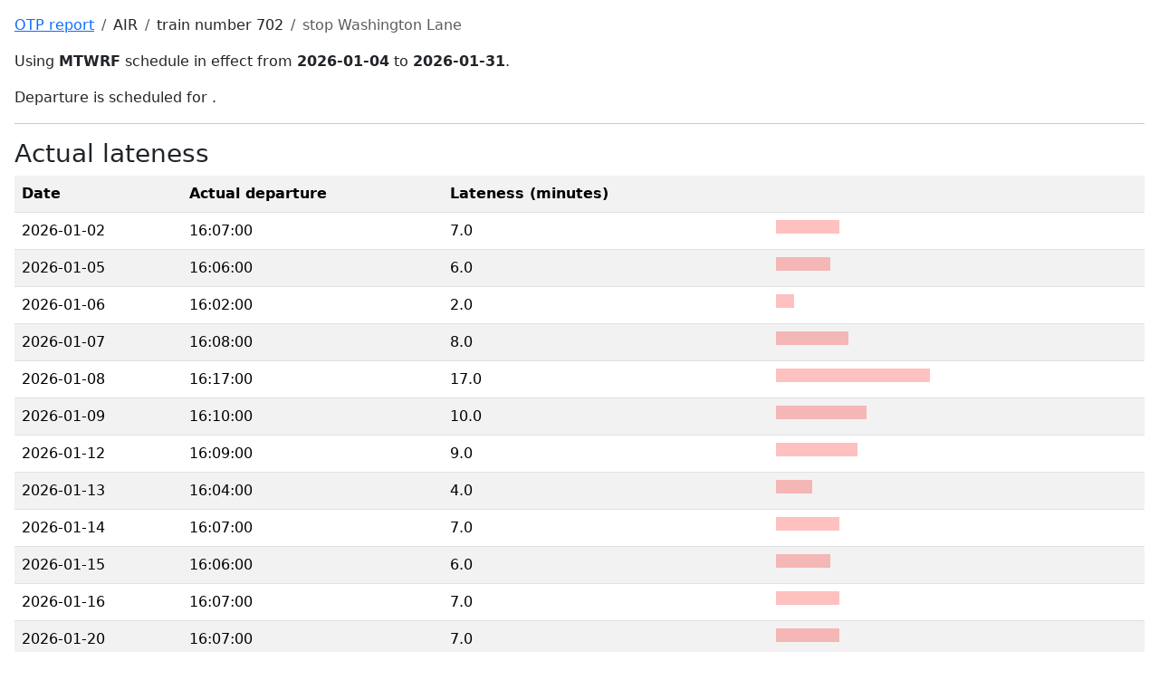

--- FILE ---
content_type: text/html; charset=UTF-8
request_url: https://apps.phor.net/septa/schedule-detail.php?route=Chestnut+Hill+East+Line&train=702&stop=Washington%20Lane
body_size: 1113
content:
<!doctype html>
<html lang="en">
  <head>
    <meta charset="utf-8">
    <meta name="viewport" content="width=device-width, initial-scale=1">
    <title>Chestnut Hill East Line, 702, Washington Lane</title>
    <link href="https://cdn.jsdelivr.net/npm/bootstrap@5.3.8/dist/css/bootstrap.min.css" rel="stylesheet" integrity="sha384-sRIl4kxILFvY47J16cr9ZwB07vP4J8+LH7qKQnuqkuIAvNWLzeN8tE5YBujZqJLB" crossorigin="anonymous">
    <style>
      @media print {a[href]:after {content: none !important;}} /* https://stackoverflow.com/q/7301989 */
    </style>
  </head>
  <body class="m-3">
    <nav aria-label="breadcrumb">
      <ol class="breadcrumb">
        <li class="breadcrumb-item"><a href="/">OTP report</a></li>
        <li class="breadcrumb-item">AIR</li>
        <li class="breadcrumb-item">train number 702</li>
        <li class="breadcrumb-item active">stop Washington Lane</li>
      </ol>
    </nav>
    <p>Using <strong>MTWRF</strong> schedule in effect from <strong>2026-01-04</strong> to <strong>2026-01-31</strong>.</p>
    <p>Departure is scheduled for  .</p>
    <hr>
    <h1 class="h3">Actual lateness</h1>
    <table class="table table-hover table-condensed table-responsive table-striped">
<tr><th>Date<th>Actual departure<th>Lateness (minutes)<th><tr><td>2026-01-02<td>16:07:00<td>7.0<td style="text-align:left">  <hr style="margin:0 2em; width:70px; height:15px; color:red; background: red; border: none" />
<tr><td>2026-01-05<td>16:06:00<td>6.0<td style="text-align:left">  <hr style="margin:0 2em; width:60px; height:15px; color:red; background: red; border: none" />
<tr><td>2026-01-06<td>16:02:00<td>2.0<td style="text-align:left">  <hr style="margin:0 2em; width:20px; height:15px; color:red; background: red; border: none" />
<tr><td>2026-01-07<td>16:08:00<td>8.0<td style="text-align:left">  <hr style="margin:0 2em; width:80px; height:15px; color:red; background: red; border: none" />
<tr><td>2026-01-08<td>16:17:00<td>17.0<td style="text-align:left">  <hr style="margin:0 2em; width:170px; height:15px; color:red; background: red; border: none" />
<tr><td>2026-01-09<td>16:10:00<td>10.0<td style="text-align:left">  <hr style="margin:0 2em; width:100px; height:15px; color:red; background: red; border: none" />
<tr><td>2026-01-12<td>16:09:00<td>9.0<td style="text-align:left">  <hr style="margin:0 2em; width:90px; height:15px; color:red; background: red; border: none" />
<tr><td>2026-01-13<td>16:04:00<td>4.0<td style="text-align:left">  <hr style="margin:0 2em; width:40px; height:15px; color:red; background: red; border: none" />
<tr><td>2026-01-14<td>16:07:00<td>7.0<td style="text-align:left">  <hr style="margin:0 2em; width:70px; height:15px; color:red; background: red; border: none" />
<tr><td>2026-01-15<td>16:06:00<td>6.0<td style="text-align:left">  <hr style="margin:0 2em; width:60px; height:15px; color:red; background: red; border: none" />
<tr><td>2026-01-16<td>16:07:00<td>7.0<td style="text-align:left">  <hr style="margin:0 2em; width:70px; height:15px; color:red; background: red; border: none" />
<tr><td>2026-01-20<td>16:07:00<td>7.0<td style="text-align:left">  <hr style="margin:0 2em; width:70px; height:15px; color:red; background: red; border: none" />
<tr><td>2026-01-21<td>16:08:00<td>8.0<td style="text-align:left">  <hr style="margin:0 2em; width:80px; height:15px; color:red; background: red; border: none" />
<tr><td>2026-01-22<td>16:09:00<td>9.0<td style="text-align:left">  <hr style="margin:0 2em; width:90px; height:15px; color:red; background: red; border: none" />
<tr><td>2026-01-23<td>16:18:00<td>18.0<td style="text-align:left">  <hr style="margin:0 2em; width:180px; height:15px; color:red; background: red; border: none" />
    </table>

    <h2 class="h4 mt-5">Statistics</h2>
    <div class="row row-cols-1 row-cols-md-3 row-cols-xl-6 g-4">
      <div class="col">
        <div class="card">
          <div class="card-body">
            <h5 class="card-title">Average lateness</h5>
            <p class="card-text">8.3 minutes</p>
          </div>
        </div>
      </div>
      <div class="col">
        <div class="card">
          <div class="card-body">
            <h5 class="card-title">Standard deviation</h5>
            <p class="card-text">4.1 minutes</p>
          </div>
        </div>
      </div>
      <div class="col">
        <div class="card">
          <div class="card-body">
            <h5 class="card-title">5th percentile</h5>
            <p class="card-text">2.0 minutes</p>
          </div>
        </div>
      </div>
      <div class="col">
        <div class="card">
          <div class="card-body">
            <h5 class="card-title">10th percentile</h5>
            <p class="card-text">4.0 minutes</p>
          </div>
        </div>
      </div>
      <div class="col">
        <div class="card">
          <div class="card-body">
            <h5 class="card-title">25th percentile</h5>
            <p class="card-text">6.0 minutes</p>
          </div>
        </div>
      </div>
      <div class="col">
        <div class="card">
          <div class="card-body">
            <h5 class="card-title">50th percentile (median)</h5>
            <p class="card-text">7.0 minutes</p>
          </div>
        </div>
      </div>
    </div>
    <p>
      For the N-th percentile, this means if you show up this many minutes late every day, you will miss no more than N% of the trains.
    </p>
    <p>
      Average and standard deviation calculations (but not median) exclude days when the train is super late (more than 99 minutes late). This indicates an error in our data collection or an exceptional situation like a train that never reached its destination.
    </p>
    <hr>
    <footer>William Entriken — generated 2026-01-24 13:31Z</footer>
  </body>
</html>
